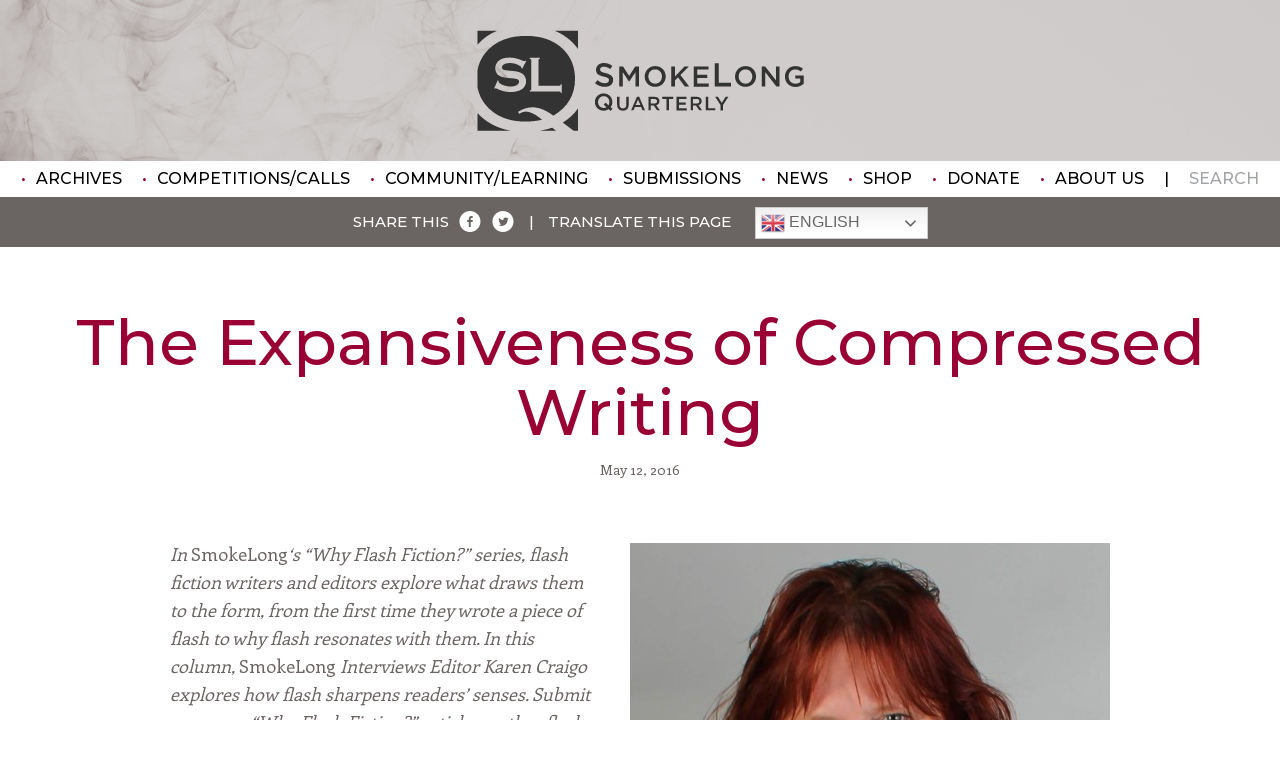

--- FILE ---
content_type: text/css
request_url: https://www.smokelong.com/wp-content/themes/smokelong2021/style.css?ver=1.0
body_size: 7377
content:
@charset "UTF-8";

/*
Theme Name: Smokelong 2021
Theme URI: https://smokelong.com
Author: The Design Foundry
Author URI: https://thedesignfoundry.net/
Description: 
Requires at least: 5.3
Tested up to: 5.6
Requires PHP: 5.6
Version: 1.0
License: 
License URI: h
Text Domain: twentytwentyone
Tags: 

*/


@font-face {
	font-family:"Socialico";
	src:url("assets/fonts/Socialico.eot?") format("eot"),
		url("assets/fonts/Socialico.woff") format("woff"),
		url("assets/fonts/Socialico.ttf") format("truetype"),
		url("assets/fonts/Socialico.svg#Socialico") format("svg");
	font-weight:normal;
	font-style:normal;
}

@font-face {
	font-family: 'socialico_plusregular';
	src: url('assets/fonts/socialico_plus-webfont.eot');
	src: url('assets/fonts/socialico_plus-webfont.eot?#iefix') format('embedded-opentype'),
		 url('assets/fonts/socialico_plus-webfont.woff2') format('woff2'),
		 url('assets/fonts/socialico_plus-webfont.woff') format('woff'),
		 url('assets/fonts/socialico_plus-webfont.ttf') format('truetype'),
		 url('assets/fonts/socialico_plus-webfont.svg#socialico_plusregular') format('svg');
	font-weight: normal;
	font-style: normal;
}

/* defaults */

body {
	font-size: 62.5%;
	font-family: 'Enriqueta', serif;
	line-height: 0px;
	margin: 0px;
	padding: 0px;
	background-color: #fff;
}

a img {
	border: 0px;
}

a {
	text-decoration: none;
	color: #990033;
}

h1, h2, h3, h4, h5, h6 {
	margin-top: 0;
	font-family: 'Montserrat', sans-serif;
}

.contain {
	max-width: 1300px;
	padding: 0 50px;
	box-sizing: border-box;
	margin: 0 auto;
}

.screen-reader-text {
	display: none;
}

/* header */

header {
	display: block;
	background-size: cover;
	background-position:  center center;
	background-image: url('assets/images/smokebg.jpg');
	padding: 30px;
	box-sizing: border-box;
}

header h1 {
	width: 331px;
	position: relative;
	margin: 0 auto;
	transition: all .3s;
}

header h1:hover {
	opacity: .65;
}

header h1 a {
	display: block;
	width: 100%;
	padding-bottom: 30.6%;
	background-size: contain;
	background-position: center center;
	text-indent: -8000px;
	background-repeat: no-repeat;
}

nav {
	display: flex;
	justify-content: center;
	position: relative;
	z-index: 20000;
}

nav ul {
	list-style: none;
	margin: 0px;
	padding: 0px;
	display: flex;
	justify-content: center;
	position: relative;
	z-index: 20010;
}

nav ul li {
	padding: 0;
	margin: 0;
	font-size: 1.6em;
	line-height: 1;
	font-family: 'Montserrat', sans-serif;
	text-transform: uppercase;
	position: relative;
	z-index: 20020;
}

nav ul li a {
	padding: 10px 10px;
	color: #000;
	display: block;
	transition: all .3s;
	position: relative;
}

nav ul li:hover a {
	color: #990033;
}

nav ul li a::before {
	content: '\2022';
	color: #990033;
	padding-right: 10px;
}

nav ul.searchnav li a {
	color: #a1a3a6;
}

nav ul.searchnav li a::before {
	color: #000;
	content: '|';
	padding-right: 20px;
}

/* footer */

.footermeta {
	background-image: url('assets/images/footerbg.jpg');
	background-size: cover;
	background-position:  center center;
	padding: 50px;
	box-sizing: border-box;
}

.footermeta .contain {
	display: grid;
	grid-gap: 40px;
	grid-template-columns: .2fr .3fr .2fr .2fr .1fr;
	grid-template-rows: auto;
	grid-template-areas: 
		"flogo fpitch fcopy ftrans fsoc";
}

.footermeta .logo {
	grid-area: flogo;
}

.footermeta .logo img {
	max-width: 100%;
	max-height: 120px;
	width: auto;
	height: auto;
}

.footermeta .pitch {
	grid-area: fpitch;
}

.footermeta .copyright {
	grid-area: fcopy;
}

.footermeta .translate {
	grid-area: ftrans;
}

.footermeta .social {
	grid-area: fsoc;
}

.footermeta p {
	color: #fff;
	font-size: 1.6em;
	line-height: 1.5;
	margin: 0 0 .5em 0;
}

.footermeta li {
	color: #fff;
	font-size: 1.6em;
	line-height: 1;
	margin: 0;
	padding: 0;
}

.footermeta ul {
	padding: 0;
	margin: 0;
	list-style: none;
}

.footermeta a {
	color: #fff;
}

.footermeta li a::before {
	content: '2';
	padding-right: 10px;
	font-family:"Socialico";
	font-size: 2em;
	top: 5px;
	position: relative;
}

.footermeta li.menu-item-17410 a::before {
	content: 'f';
}

.footermeta li.menu-item-17411 a::before {
	content: 'l';
}

.collection {
	background-color: #e2e0df;
	padding: 30px 0;
	background-image: url('assets/images/sl_bg_3.jpg');
	background-size: cover;
	background-position: center center;
}

.collection .contain {
	display: grid;
	grid-gap: 40px;
	grid-template-columns: .33fr .67fr;
	grid-template-rows: auto;
	grid-template-areas: 
		"collsh collde";	
		align-items: center;
}

.collfo {
	grid-area: collfo;
	text-align: center;
}

.collection .contain h3 {
	grid-area: collsh;
	color: #990033;
	font-size: 4.7em;
	line-height: 1;
	text-align: right;
	font-family: 'Montserrat', sans-serif;
	font-weight: 300;
	text-transform: uppercase;
	margin: 0;
}

.collection .contain > p {
	grid-area: collde;
	color: #6a6462;
	font-size: 2em;
	line-height: 1.3;
	margin: 0;
}


.collection .mc4wp-form-fields  input[type=submit] {
	margin: 0;
	border: 0;
	background-color: #990033;
	padding: 8px 15px;
	color: #fff;
	font-size: 1.9em;
	line-height: 1.2;
	font-family: 'Enriqueta', serif;
	box-shadow: none;
	border-radius: 0;
}

.collection .mc4wp-form-fields input[type=email] {
	border: 0;
	background-color: #fff;
	padding: 8px 15px;
	color: #6a6462;
	font-size: 1.9em;
	line-height: 1.2;
	font-family: 'Enriqueta', serif;
	box-shadow: none;
}

.collection .frm_style_formidable-style.with_frm_style .frm_form_field {
	margin-bottom: 0;
}

.urgent {
	background-color: #990033;
	padding: 40px 0;
}

.urgent .contain {
	display: grid;
	grid-gap: 60px;
	grid-template-columns: .33fr .66fr;
	grid-template-rows: auto;
	grid-template-areas: 
		"urgsub urgcon";	
}

.urgent .urgsub {
	grid-area: urgsub;
	text-align: right;
}

.urgent .urgcon {
	grid-area: urgcon;
}

.urgcon p {
	color: #fff;
	font-size: 1.7em;
	line-height: 1.6;
	margin: 0 0 .5em 0;
}

.urgcon p.link {
	font-weight: 500;
	color: #cbc8c8;
	font-family: 'Montserrat', sans-serif;
	text-align: right;
	font-size: 1.8em;
	text-transform: uppercase;
}

.urgcon p.link a {
	color: #cbc8c8;
}

.urgsub h3 {
	font-size: 4.2em;
	font-family: 'Montserrat', sans-serif;
	line-height: 1.2;
	font-weight: 400;
	margin: 0;
	color: #cbc8c8;
}

.urgsub p.label {
	margin: 10px 0 20px;
	font-size: 1.6em;
	letter-spacing: .25em;
	line-height: 1;
	font-weight: 700;
	text-transform: uppercase;
	font-family: 'Montserrat', sans-serif;
}

.urgsub p.label span {
	display: inline-block;
	background-color: #fff;
	color: #990033;
	padding: 7px 14px;
}


.transbox {
	background-color: #6a6462;
	color: #fff;
	font-family: 'Montserrat', sans-serif;
	padding: 8px 0;
	font-size: 1.5em;
	line-height: 1;
	text-transform: uppercase;
	position: relative;
}

.transbox .contain {
	text-align: center;
	position: relative;
}

.transbox .switcher {
	display: inline-block;
	vertical-align: middle;
	margin-left: 10px;
	text-transform: none;
}

.transbox .contain > span {
	position: relative;
}

.transbox .contain > span::after {
	content: '|';
	padding: 0 10px;
}

.transbox .contain > span:last-of-type::after {
	content: none;
	padding: 0 0px;
}

.transbox span:first-of-type a {
	font-family:"Socialico";
	color: #fff;	
	text-transform: lowercase;
	font-size: 2em;
	margin-left: 5px;
	bottom: -5px;
	position: relative;
}

#page {
	padding: 60px 0 0 0;
}

#page .entry-content {
	padding: 0 120px;
}

#page h2 {
	text-align: center;
	line-height: 1.1;
	font-size: 6.4em;
	font-family: 'Montserrat', sans-serif;
	color: #990033;
	margin: 0 auto .5em;
	font-weight: 400;
}


#page .entry-content h3 {
	line-height: 1.1;
	font-size: 4em;
	font-family: 'Montserrat', sans-serif;
	color: #990033;
	margin: .25em auto .5em;
	font-weight: 400;
}

#page .entry-content p, #page .entry-content ul, #page .entry-content ol {
	font-size: 1.8em;
	line-height: 1.6;
	margin-top: 0;
	margin-bottom: 1.5em;
	color: #6a6462;
}

#page .entry-content ul li, #page .entry-content ol li {
	margin-top: 0;
	margin-bottom: .5em;
}

.poemmeta {
	text-align: center;
	color: #6a6462;
	font-size: 1.4em;
	line-height: 1.5;
	margin: -20px 0 60px 0;
	
}

.poemmeta span {
	padding-right: 10px;
	margin-right: 10px;
	border-right: 1px solid #6a6462;
}

.poemmeta span:last-of-type {
	padding-right: 0px;
	margin-right: 0px;
	border-right: none;
}

.poemmeta a {
	color: #990033;
}

.single-stories .fimage, .single-interviews .fimage, .single-people .fimage {
	float: right;
	margin: 10px 0 20px 30px;
	max-width: 40%;
	height: auto;
}

.single-stories .fimage img, .single-interviews .fimage img, .single-people .fimage img {
	-webkit-box-shadow: 0px 0px 14px 0px rgba(0,0,0,0.27);
	-moz-box-shadow: 0px 0px 14px 0px rgba(0,0,0,0.27);
	box-shadow: 0px 0px 14px 0px rgba(0,0,0,0.27);
	max-width: 100%;
	height: auto;
}

.single-stories .fimage p, .single-interviews .fimage p, .single-people .fimage p {
	text-align: right;
	line-height: 1.1;
	font-size: 1.4em;
	font-family: 'Montserrat', sans-serif;
	color: #990033;
	margin: 10px 0 0 0;
	font-weight: 400;
	text-transform: uppercase;
}

.aboutpeople {
	background-color: #e2e0df;
	padding: 30px 0;
	background-image: url('assets/images/sl_bg_3.jpg');
	background-size: cover;
	background-position: center center;
}
.aboutpeople .contain {
	display: flex;
    flex-wrap: wrap;
}

.aboutpeople .contain > * {
	box-sizing: border-box;
    padding: 10px 60px;
  width: 50%;
}

.aboutauthor {
	grid-area: aboutauthor;
}

.aboutartist {
	grid-area: aboutartist;
}

.aboutpeople p {
	font-size: 1.6em;
	line-height: 1.6;
	margin-top: 0;
	margin-bottom: 1.5em;
	color: #6a6462;
}

.aboutpeople h3 {
	line-height: 1.8;
	font-size: 1.4em;
	font-family: 'Montserrat', sans-serif;
	margin: 10px 0 20px -10px;
	font-weight: 700;
	text-transform: uppercase;
}

.aboutpeople h3 span {
	display: inline-block;
	background-color: #990033;
	color: #fff;
	padding: 5px 15px;
}

.abdiv {
	grid-area: abdiv;
	background-color: #6a6462;
}

.aboutpeople img {
	float: right;
	margin: 5px 0 20px 30px;
	max-width: 40%;
	height: auto;
	max-height: 200px;
	widows: auto;
}

.aboutpeople.singleperson .contain {
	display: grid;
	grid-gap: 60px;
	grid-template-columns: 1fr;
	grid-template-rows: auto;
	grid-template-areas: 
		"aboutauthor ";
}

.aboutpeople.singleperson .aboutartist, .aboutpeople.singleperson .abdiv {
	display: none;
}

.inissue .contain {
	padding-top: 60px;
	padding-bottom: 60px;
	display: grid;
	grid-gap: 60px;
	grid-template-columns: .15fr .18fr .66fr;
	grid-template-rows: auto;
	grid-template-areas: 
		"inissuetitle inissuecover inissuecontents";
}

.inissue h5 {
	grid-area: inissuetitle;
	text-align: right;
	line-height: 1.7;
	font-size: 1.6em;
	font-family: 'Montserrat', sans-serif;
	color: #000000;
	margin: 0px 0 0 0;
	font-weight: 500;
	text-transform: uppercase;
}

.inissue h5 a {
	color: #990033;
}

.inissue .cover {
	grid-area: inissuecover;
}

.inissue .cover img {
	width: 100%;
	height: auto;
}

.inissue ul {
	grid-area: inissuecontents;
	margin: 0;
	padding: 0;
	columns: 3;
	column-gap: 45px;
	list-style: none;
	column-rule:  1px dotted #6a6462;
}

.inissue ul li {
	padding: 0;
	text-align: left;
	line-height: 1.7;
	font-size: 1.4em;
	color: #000000;
	margin: 0px 0 5px 0;
	font-weight: 500;
	break-inside: avoid;
}

.divider .contain {
	display: grid;
	grid-gap: 20px;
	grid-template-columns: .5fr 30px .5fr;
	grid-template-rows: auto;
	grid-template-areas: 
		"divi1 divi2 divi3";
}

.divider img {
	max-width: 30px;
	height: auto;
}

.divider .divi1 {
	grid-area: divi1;
	border-top: 1px solid #990033;
	margin-top: 10px;
}

.divider .divi2 {
	grid-area: divi2;
}

.divider .divi3 {
	grid-area: divi3;
	border-top: 1px solid #990033;
	margin-top: 10px;
}

.support, .divider {
	clear: both;
}

.support .contain {
	padding-top: 60px;
	padding-bottom: 80px;
	display: grid;
	grid-gap: 60px;
	grid-template-columns: .45fr .55fr;
	grid-template-rows: auto;
	grid-template-areas: 
		"suptitle supdetails";
}

.support h3 {
	grid-area: suptitle;
	font-size: 9em;
	line-height: .8;
	font-weight: 100;
	margin: 0;
	text-transform: uppercase;
	color: #6a6462;
}

.support h3 strong {
	font-weight: 500;
	font-size: 75%;
}

.support .supportdetails {
	grid-area: supdetails;
}

.support .supportdetails p {
	font-size: 2.1em;
	line-height: 1.7;
	margin: 0 0 30px 0;
	color: #6a6462;
}

.support ul {
	list-style: none;
	padding: 0;
	margin: 0;
}

.support ul li {
	margin: 0 10px 0 0;
	padding: 0;
	display: inline-block;
	font-size: 3.8em;
	line-height: 1;
	text-align: center;
	font-family: 'Montserrat', sans-serif;
}

.support ul li span {
	font-size: 40%;
	display: block;
	line-height: 1.3;
}

.support ul li a {
	background-color: #990033;
	color: #fff;
	font-weight: 500;
	padding: 12px 15px;
	display: block;
}

.aboutpeople + .divider {
	display: none;
}


.frpitch .contain {
	padding-top: 60px;
	padding-bottom: 60px;
}

.frpitch p {
	text-align: center;
	font-size: 2.5em;
	line-height: 1.5;
	margin: 0;
	padding: 0 10%;
	color: #6a6462;
}

.frpitch p strong {
	font-size: 120%;
	font-weight: 500;
}

.currentissue .contain {
	padding-top: 60px;
	padding-bottom: 60px;
}

ul.currentstories {
	list-style: none;
	padding: 0;
	margin: 0;
	display: flex;
	flex-wrap: wrap;
	position: relative;
	justify-content: center;
}

ul.currentstories li  {
	width: 19%;
	margin: .5%;
	position: relative;
	box-sizing: border-box;
	border: 1px solid #eee;
}

ul.currentstories li a {
	display: block;
	width: 100%;
	height: 100%;
	padding: 15px 15px 5px 15px;
	box-sizing: border-box;
}

ul.currentstories li .storythumb {
	opacity: .65;
	transition: all .3s;
	text-align: center;
}

ul.currentstories li .storythumb img {
	width: 100%;
	height: auto;
	margin: 0 auto;
}

ul.currentstories li:hover .storythumb {
	opacity: 1;
}

ul.currentstories li .storymeta {
	padding: 20px;
	box-sizing: border-box;
}

ul.currentstories li .storymeta p {
	font-size: 1.5em;
	line-height: 1.5;
	margin: 0;
	text-align: center;
	font-family: 'Montserrat', sans-serif;
	text-transform: uppercase;
}

.cimeta {
	display: grid;
	padding-bottom: 50px;
	grid-gap: 60px;
	grid-template-columns: 50% 50%;
	grid-template-rows: auto;
	grid-template-areas: 
		"cidetails cicover";
}

.cidetails {
	grid-area: cidetails;
	text-align: right;
	padding-left: 10%;
	box-sizing: border-box;
}

.cicover {
	grid-area: cicover;
	text-align: left;
}

.cicover img {
	max-width: 90%;
	height: auto;
	max-height: 500px;
	width: auto;
}

.cidetails h3 {
	font-size: 8em;
	color: #990033;
	line-height: 1;
	margin: 0 0 35px 0;
	font-weight: 100;	
	font-family: 'Montserrat', sans-serif;
}

.cidetails h4 {
	font-size: 2.2em;
	color: #990033;
	line-height: 1;
	margin: 0 0 10px 0;
	font-weight: 400;
	text-transform: uppercase;	
	font-family: 'Montserrat', sans-serif;
}

.cidetails p {
	font-size: 1.9em;
	line-height: 1.5;
	margin: 0;
	color: #6a6462;
}

.cidetails p.date {
	font-size: 2.2em;
	color: #6a6462;
	line-height: 1;
	margin: 0 0 40px 0;
	font-weight: 400;
	font-family: 'Montserrat', sans-serif;
}




.geditor {
	background-image: url('assets/images/footerbg.jpg');
	background-size: cover;
	background-position:  center center;
	padding-top: 40px;
	padding-bottom: 40px;
	box-sizing: border-box;
}
.geditor .contain {
	display: grid;
	grid-gap: 50px;
	grid-template-columns: .3fr .2fr .5fr;
	grid-template-rows: auto;
	grid-template-areas: 
		"gmeta gphoto gbio";
	align-items: center;
}

.geditor .gmeta {
	grid-area: gmeta;
	text-align: right;
	color: #fff;
}

.geditor .gmeta span {
	font-family: 'Montserrat', sans-serif;
	font-size: 3.4em;
	line-height: .5;
	text-align: center;
	width: 1em;
	height: 1em;
	font-weight: 100;
	color: #6a6462;
	background-color: #fff;
	margin: 0 5px 0 0;
	-webkit-border-radius: 50%;
	-moz-border-radius: 50%;
	border-radius: 50%;
	display: inline-block;
	padding: 5px;
	box-sizing: border-box;
}

.geditor .gmeta h3 {
	font-size: 4.9em;
	line-height: 1;
	font-weight: 100;
	color: #dfdddc;
	margin: 0;
}

.geditor .gmeta h4 {
	font-size: 1.8em;
	line-height: 1;
	font-weight: 400;
	margin: 0 0 10px 0;
	padding-top: 10px;
}

.geditor .gphoto {
	grid-area: gphoto;
	text-align: center;
}

.geditor .gphoto img {
	max-width: 100%;
	max-height: 205px;
	width: auto;
	height: auto;
	margin: 0 auto;
}

.geditor .gbio {
	grid-area: gbio;
}

.geditor .gbio p {
	font-size: 1.6em;
	line-height: 1.5;
	margin: 0 0 1em 0;
	color: #fff;
}

.geditor .gbio a {
	color: #dfdddc;
}





.features {
	background-color: #e2e0df;
	padding-top: 40px;
	padding-bottom: 70px;
	background-image: url(assets/images/sl_bg_3.jpg);
	background-size: cover;
	background-position: center center;
	position: relative;
}

.features .contain {
	display: grid;
	grid-gap: 50px;
	grid-template-columns: .5fr 1px .5fr;
	grid-template-rows: auto;
	grid-template-areas: 
		"feattitle feattitle feattitle"
		"featissue fdiv featauthor";
	align-items: center;
	position: relative;
	align-items: start;
}

.features .contain .feattitle {
	grid-area: feattitle;
	text-align: center;
	position: relative;
	height: 0;
}

.features .contain .feattitle h3 {
	display: inline-block;
	margin: 0px auto 0 auto;
	padding: 10px 40px;
	background-color: #6a6462;
	color: #fff;
	font-size: 4em;
	line-height: 1;
	font-weight: 100;
	text-transform: uppercase;
	position: relative;
	top: -65px;
	-webkit-box-shadow: 0px 0px 14px 0px rgba(0,0,0,0.27);
	-moz-box-shadow: 0px 0px 14px 0px rgba(0,0,0,0.27);
	box-shadow: 0px 0px 14px 0px rgba(0,0,0,0.27);
}

.features .contain .featissue {
	grid-area: featissue;
	display: grid;
	grid-gap: 40px;
	grid-template-columns: .3fr .7fr;
	grid-template-rows: auto;
	grid-template-areas: 
		"fismetaphoto fismetatext"
		"fismetadesc fismetadesc";
}

.fismetadesc {
	grid-area: fismetadesc;
}

.fismetadesc  p, .features .contain .featauthor p {
	font-size: 1.7em;
	line-height: 1.7;
	margin: 0 0 .75em 0;
	color: #6a6462;
}

.fismetaphoto {
	grid-area: fismetaphoto;
}

.fismetaphoto img {
	max-width: 100%;
	width: auto;
	height: auto;
}

.fismetatext {
	grid-area: fismetatext;
}

.features .contain .featissue h4, .features .contain .featauthor h4 {
	font-weight: 400;
	line-height: 1;
	font-size: 1.9em;
	color: #fff;
	background-color: #990033;
	display: inline-block;
	padding: 5px 10px;
	text-transform: uppercase;
	margin: 10px 0;
}

.features .contain .featissue h3, .features .contain .featauthor h3 {
	font-weight: 400;
	line-height: 1;
	font-size: 5em;
	color: #990033;
	margin: 0;
}

.features .contain .fdiv {
	grid-area: fdiv;
	background-color: #6a6462;
	height: 100%;
}

.fby span::before {
	content: ', ';
}

.fby span:first-of-type::before {
	content: none;
}

.fby span:last-of-type::before {
	content: ', and ';
}


.latestnews .contain {
	padding-top: 60px;
	padding-bottom: 40px;
}


.latestnews .posts {
	display: flex;
	padding: 0 5%;
	position: relative;
}

.latestnews .posts .post {
	width: 29%;
	margin: 2%;
	-webkit-box-shadow: 0px 0px 14px 0px rgba(0,0,0,0.27);
	-moz-box-shadow: 0px 0px 14px 0px rgba(0,0,0,0.27);
	box-shadow: 0px 0px 14px 0px rgba(0,0,0,0.27);
	padding-bottom: 40px;
	position: relative;
	transition: all .3s;
}

.latestnews .posts .post:hover {
	-webkit-box-shadow: 0px 0px 14px 0px rgba(0,0,0,0.47);
	-moz-box-shadow: 0px 0px 14px 0px rgba(0,0,0,0.47);
	box-shadow: 0px 0px 14px 0px rgba(0,0,0,0.47);
}

.latestnews .post .lpphoto {
	padding-bottom: 100%;
	background-size: cover;
	background-position: center center;
	position: relative;
}

.postcontent {
	padding: 30px;
	position: relative;
}

.postcontent h3 {
	font-size: 2.5em;
	line-height: 1.3;
	text-align: center;
	color: #000;
	text-transform: uppercase;
	margin: 0 0 10px 0;
	position: relative;
}

.postcontent p {
	font-size: 1.5em;
	text-align: center;
	line-height: 1.4;
	margin: 0;
	color: #000;
	position: relative;
}

.latestnews .post h6 {
	padding: 15px 20px;
	background-color: #e4e2e1;
	color: #000;
	font-weight: 400;
	display: flex;
	margin: 0;
	position: absolute;
	bottom: 0;
	left: 0;
	right: 0;
	font-size: 1.3em;
	line-height: 1;
	align-items: center;
}

.latestnews .post h6 span {
	width: 50%;
}

.latestnews .post h6 span:last-of-type {
	text-align: right;
}

.latestnews .contain > h3 {
	text-align: center;
	font-size: 5.6em;
	line-height: 1;
	margin: 0 0 25px 0;
	letter-spacing: .35em;
	color: #6a6462;
	font-weight: 400;
	text-transform: uppercase;
}


.slideshow {
	background-color: #740027;
}

.slideshow .contain {
	background-image: url('/images/slidebg.jpg');
	background-size: cover;
	background-position: center center;
}

.cycle-slideshow .panel {
	height: 558px;
	width: 100%;
}

.home #page {
	display: none;
}

.paneltext {
	padding: 40px 60px;
	background-color: #e5e4e3;
	position: absolute;
	bottom: 90px;
	left: 50px;
	width: 70%;
	box-sizing: border-box;
}

.paneltext p {
	font-size: 1.8em;
	line-height: 1.65;
	margin: 0 0 30px 0;
}

.paneltext h5, .paneltext h6 {
	font-size: 1.6em;
	line-height: 1;
	margin: 10px 0 0 0;
	font-weight: 400;
	text-align: right;
	text-transform: uppercase;
}

.panelimg {
	position: absolute;
	width: 25%;
	padding-bottom: 25%;
	top: 50px;
	left: calc(70% + 25px);
}

.panelimg > div {
	position: absolute;
	left: 0;
	right: 0;
	top: 0;
	bottom: 0;
	  display: flex;
	  align-items: center;
	  justify-content: left;
}

.panelimg > div img {
	max-width: 100%;
	min-width: 70%;
	max-height: 100%;
	width: auto;
	height: auto;
	
	-webkit-box-shadow: 0px 0px 14px 0px rgba(0,0,0,0.27);
	-moz-box-shadow: 0px 0px 14px 0px rgba(0,0,0,0.27);
	box-shadow: 0px 0px 14px 0px rgba(0,0,0,0.27);
}

.cycle-prev, .cycle-next {
	top: 45%;
	font-size: 6em;
	color: #fff;
	position: absolute;
	width: 30px;
	height: 60px;
}

.cycle-prev {
	left: -40px;
}

.cycle-next {
	right: -40px;
}

.cycle-prev img, .cycle-next img {
	max-width: 30px;
	max-height: 70px;
	width: auto;
	height: auto;
	opacity: .3;
	transition: all .3s;
}

.cycle-prev img:hover, .cycle-next img:hover {
	opacity: 1;
}

nav > ul > li > ul.sub-menu {
	display: none;
	position: absolute;
	text-align: center;
	left: 0;
	top: 100%;
	width: 150px;
	-webkit-box-shadow: 0px 3px 3px 0px rgba(0,0,0,0.17);
	-moz-box-shadow: 0px 3px 3px 0px rgba(0,0,0,0.17);
	box-shadow: 0px 3px 3px 0px rgba(0,0,0,0.17);
}

nav > ul > li:hover > ul {
	display: block;
}

nav > ul > li > ul.sub-menu > li {
	font-size: 1em;
	background-color: #fff;
	line-height: 1.3;
}

nav > ul > li > ul.sub-menu > li:first-of-type a {
	padding-top: 15px;
}

nav > ul > li > ul.sub-menu > li:last-of-type a {
	padding-bottom: 15px;
}

nav > ul > li > ul.sub-menu > li a {
	text-transform: none;
	font-size: 85%;
	padding-left: 12px;
	color: #000
}

nav > ul > li > ul.sub-menu > li a:hover {
	color: #990033;
}

nav > ul > li > ul.sub-menu > li a::before {
	content: none;
}

#covers {
	display: flex;
	flex-wrap: wrap;
	position: relative;
}

.issh {
	width: 21%;
	margin: 2%;
	position: relative;
	box-sizing: border-box;
	  border: 1px solid #ddd;
	  display: flex;
	  align-items: center;
	  justify-content: center;
	  padding: 30px;
	  text-align: center;
}

.issh img {
	max-width: 100%;
	max-height: 200px;
	width: auto;
	height: auto;
	margin: 0 auto;
}

.issh .qic {
}

.issh p {
	text-align: center;
	font-size: 1.4em;
	line-height: 1.5;
	margin: 0;
	padding: 15px 0;
	font-style: italic;
	color: #666;
}

.issh p span {
	display: block;
	font-size: 110%;
	color: #222;
}

.issh p span:last-of-type {
	font-style: normal;
}

.issh a {
	position: absolute;
	top: 0;
	right: 0;
	bottom: 0;
	left: 0;
	background-color: rgba(0,0,0,.6);
	color: #fff;
	text-align: center;
	  display: flex;
	  align-items: center;
	  justify-content: center;
	  font-size: 1.5em;
	  text-transform: uppercase;
	  line-height: 1.3;
	  font-family: 'Montserrat', sans-serif;
	  opacity: 0;
	  transition: all .3s;
}

.issh:hover a {
	opacity: 1;
}



#weeklies {
	display: flex;
	flex-wrap: wrap;
	padding-bottom: 40px;
}

#weeklies .weekly {
	width: 29%;
	margin: 2%;
	padding: 40px;
	box-sizing: border-box;
	border-top: 30px solid #f2f2f2;
}

#weeklies .weekly img {
	max-width: 100%;
	max-height: 100%;
	width: 100%;
	height: 100%;
	margin-bottom: 30px;
}

#weeklies .weekly a {
	color: #222;
}

#weeklies .weekly p {
	font-size: 1.5em;
	line-height: 1.5;
	margin: 0 0 .5em 0;
}

#weeklies .weekly h3 {
	font-size: 2.3em;
	line-height: 1.3;
	margin: 0 0 .5em 0;
	  font-family: 'Montserrat', sans-serif;
	  font-weight: 400;
}

#weeklies .weekly h6 {
	font-size: 1.3em;
	line-height: 1.3;
	margin: 0 0 1.5em 0;
	  font-family: 'Montserrat', sans-serif;
	  font-weight: 400;
}



#weeklies .weekly h5 {
	font-size: 1.5em;
	line-height: 1.5;
	margin: 1em 0 .5em 0;
	font-style: italic;
	font-family: 'Enriqueta', serif;
	font-weight: 400;
	color: #666 !important;
}

#authors {
	padding-bottom: 60px;
}

#authors > h3:first-of-type, #authors > div:first-of-type {
	display: none;
}

#authors > h3 {
	text-align: center;
	background: transparent;
	border: 0;
	color: #ccc;
	font-size: 2em;
	letter-spacing: .25em;
	  font-family: 'Montserrat', sans-serif;
	  text-transform: uppercase;
	  outline: none;
	  line-height: 1;
	  font-weight: 400;
	  padding: 4px 10px;
}

#authors > h3 span {
	background: none;
}

#authors > h3::before {
	content: '+';
	padding-right: 10px;
}

#authors > h3.ui-accordion-header-active::before {
	content: '-';
	padding-right: 10px;
}

#authors .ui-accordion-header-active {
	background-color: #bbb;
	color: #fff;
}

#authors .ui-accordion-content-active {
	background-color: #eee;
}

#authors > div {
	border: none;
}

.indiauth {
	padding: 20px 40px;
	border-bottom: 1px dotted #444;
	display: grid;
	grid-gap: 40px;
	grid-template-columns: .25fr .75fr;
	grid-template-rows: auto;
	grid-template-areas: 
		"indauthname indauthstories";
}

#authors > div > div:last-of-type {
	border-bottom: 0px;
}

.indiauth h4 {
	grid-area: indauthname;
	font-size: 1.9em;
	color: #990033;
	line-height: 1.4;
	margin: 0 0 0px 0;
	font-weight: 400;
	font-family: 'Montserrat', sans-serif;
}

.indiauth h5 {
	grid-area: indauthname;
	font-size: 1.5em;
	color: #888;
	line-height: 1.4;
	margin: 0 0 15px 0;
	font-weight: 400;
	font-family: 'Montserrat', sans-serif;
}

.indiauth .indiauthstories {
	grid-area: indauthstories;
}

.indiauth .indiauthstories p {
	font-size: 1.6em;
	line-height: 1.5;
	margin: 0;
	font-family: 'Enriqueta', serif;
}

#authors.readers .indiauth .indiauthstories p {
	font-size: 1.6em;
	line-height: 1.5;
	font-family: 'Enriqueta', serif;
	padding: 15px;
	border-bottom: 2px dotted #fff;
}

#authors.readers .indiauth .indiauthstories p:last-of-type {
	border-bottom: 0;
}

.indiauth .indiauthstories p span {
	font-size: 70%;
	color: #999;
	text-transform: uppercase;
	padding-top: 4px;
}

.indiauth .indiauthstories p em {
	font-style: normal;
}

.indiauth .austory {
	grid-area: austory;
}

.indiauth .auint {
	grid-area: auint;
}

.storyset {
	padding: 15px 0;
	border-bottom: 1px dotted #fff;
	display: grid;
	grid-gap: 40px;
	grid-template-columns: .5fr .5fr;
	grid-template-rows: auto;
	grid-template-areas: 
		"austory auint";
}

.indiauth .indiauthstories > div:last-of-type {
	border-bottom: none;
}

.indiauth .auint, .indiauth .austory {
	display: grid;
	grid-gap: 10px;
	grid-template-columns: auto 1fr;
	grid-template-rows: auto;
	grid-template-areas: 
		"austory auint";
}

#staff {
	list-style: none;
	padding: 0;
	margin: 0;
	display: flex;
	flex-wrap: wrap;
}

#staff li {
	width: 21%;
	margin: 2%;
	text-align: center;
	background-color: #eee;
}

#staff .spho {
	background-size: cover;
	background-position: center center;
	padding-bottom: 100%;
	background-color: #ddd;
}

#staff li h5 {
	padding: 8px 15px;
	background-color: #555;
	color: #fff;
	text-transform: uppercase;
	font-weight: 400;
	font-size: 1.4em;
	line-height: 1.3;
	margin: 0;
}

.stcontent {
	padding: 20px;
	max-height: 300px;
	box-sizing: border-box;
	overflow: auto;
}

#staff li h3 {
	color: #555;
	font-weight: 400;
	font-size: 1.7em;
	line-height: 1.3;
	margin: 0 0 10px 0;
}

#staff li h4 {
	color: #555;
	text-transform: uppercase;
	font-weight: 600;
	font-size: 1.3em;
	line-height: 1.3;
	margin: 0 0 10px 0;
}

#staff li p {
	color: #000;
	font-weight: 400;
	font-size: 1.4em;
	line-height: 1.5;
	margin: 0 0 15px 0;
}

.frm_style_formidable-style.with_frm_style .frm_submit button {
	background-color: #990033;
	border: 0;
}

.entry-content img.alignright, .entry-content figure.alignright {
	float: right;
	margin: 3px 0 30px 30px;
}

.entry-content img.alignleft, .entry-content figure.alignleft {
	float: left;
	margin: 3px 30px 30px 0;
}

.pbutton {
	float: right;
	margin: 10px 0 30px 30px;
	box-shadow:inset 0px 34px 0px -15px #c50243;
	background-color:#990033;
	display:inline-block;
	cursor:pointer;
	color:#ffffff;
	font-family: 'Montserrat', sans-serif;
	font-size:2em;
	padding:9px 23px;
	text-decoration:none;
	text-shadow:0px -1px 0px #990033;
	text-transform: uppercase;
	line-height: 1;
}
.pbutton:hover {
	background-color:#c50243;
}
.pbutton:active {
	position:relative;
	top:1px;
}

		
		
		
		
		
#page .contain.cats {
	padding-top: 0;
	padding-bottom: 20px;
	margin-top: -20px;
}

.blog #page .contain.cats {
	display: none;
}

#page .contain.cats.seec {
	display: block;
}

#page .contain.cats h3 {
	margin-top: 0;
	text-align: center;
}

#page .contain.cats ul, #page .contain.cats li {
	padding: 0;
	margin: 0;
	list-style: none;
	font-size: 1.8em;
	line-height: 1.5;
	font-family: 'Montserrat', sans-serif;
}

#page .contain.cats li {
	display: inline-block;
	font-size: .9em;
}

.seec {
	padding-top: 20px !important;
}

#page .contain.cats li::after {
	content: '|';
	padding: 0 10px;
}

#page .contain.cats li:last-of-type::after {
	content: none;
}

p.entrymeta {
	font-size: 1.7em;
	font-style: italic;
	padding-bottom: 20px;
}

.blog #page .contain > h2 {
	margin-bottom: 50px;
}

.latestpost {
	border: 1px solid #ddd;
	padding: 50px 60px;
	margin: 2%;
	box-sizing: border-box;
}

.latestpost h3 {
	margin-top: 0;
	line-height: 1.35;
	font-size: 4em;
	font-weight: 400;
}

.latestpost p {
	font-size: 1.5em;
	line-height: 1.5;
	margin: 0 0 .75em 0;
}

.latestpost p:last-of-type {
	margin-bottom: 0;
}

.allposts {
	display: flex;
	flex-wrap: wrap;
}

.allposts .apost {
	width: 29%;
	margin: 2%;
	padding: 30px 30px 0px 30px;
	box-sizing: border-box;
	border: 1px solid #ddd;
}

.apost h3 {
	font-size: 2em;
	font-weight: 400;
	line-height: 1.5;
	text-transform: none;
	margin-top: 0;
}

.blog h2 {
	text-align: center;
}

.blog #page .contain.cats ul, .archive #page .contain.cats ul {
	text-align: center;
}

.abppho {
	background-position: center center;
	background-size: cover;
	padding-bottom: 100%;
	margin-bottom: 20px;
}

.latestpost .abppho {
	width: 25%;
	float: right;
	margin: 5px 0 30px 30px;
	padding-bottom: 25%;
}

.latestpost {
	position: relative;
	overflow: hidden;
}

.abppho.deffeatimg {
	background-size: 90% auto;
	background-color: #ddd;
	background-repeat: no-repeat;
}

.seecats {
	text-align: center;
}

.seecats button {
	padding: 0;
	border: 0;
	font-size: 1.8em;
	line-height: 1.5;
	font-family: 'Montserrat', sans-serif;
	background-color: transparent;
	text-transform: uppercase;
	outline: 0;
	margin: 0 auto;
}

.seecats button::after {
	content: '\2193';
	padding-left: 7px;
}

#seec ul.children {
	display: none !important;
}

.single-post .entry-content img {
	max-width: 45%;
	height: auto;
	max-height: 600px;
	width: auto;
}

.single-post .entry-content figure img {
	max-width: 100%;
}

.single-post .entry-content figcaption {
	font-size: 1.3em;
	line-height: 1.5;
	margin: 0;
	padding: 10px;
	font-style: italic;
}

.single-post .entry-content {
	position: relative;
	overflow: hidden;
}


.supportdetails input[type='image'] {
	width: 99px;
	height: 89px;
}
.supportdetails li:last-of-type input[type='image'] {
	width: 138px;
	height: 89px;
}

.currentstories li p span {
	display: block;
	text-align: center;
	text-transform: none;
	font-family: 'Enriqueta', serif;
	font-size: 88%;
}

.currentstories li p span em {
	display: block;
}

.currentstories li p span em a {
	color: #000;
}

#searchbx.featherlight-inner form {
	padding: 20px;
}

#searchbx.featherlight-inner form #search-form-1 {
	margin: 0 10px;
	border: 0;
	border-radius: 0;
	background-color: #ddd;
	padding: 4px 10px;
}

#searchbx.featherlight-inner form label {
	display: none;
}

#searchbx.featherlight-inner form .search-submit {
	border: 0;
	border-radius: 0;
	padding: 4px 10px;
	background-color:#990033;
	color: #fff;
	font-family: 'Montserrat', sans-serif;
	text-transform: uppercase;
}

.page-template-donate #specials .support, .page-template-donate #specials .divider {
	display: none;
}

.supportbuttons ul {
	display: flex;
	justify-content: center;
	list-style: none;
	margin: 0;
	padding: 0;
	align-items: center;
}

.supportbuttons ul li {
	width: 20%;
	margin: 1%;
	padding: 20px;
	box-sizing: border-box;
}

.single-product .poemmeta, .single-product .entry-content > img {
	display: none;
}

.single-product .product .woocommerce .single-product .product {
	display: grid;
	grid-gap: 40px;
	grid-template-columns: .5fr .5fr;
	grid-template-rows: auto;
	grid-template-areas: 
		"prodthumb proddets";
}

.single-product .product .prodimg {
	grid-area: prodthumb;
}

.single-product .product .proddetails {
	grid-area: proddets;
}

.shcart {
	font-size: 1.6em;
	line-height: 1;
	margin: 0 0 20px 0;
	text-align: center;
}

.single-post .shcart {
	display: none;
}

.shcart::before {
	content: '\1F6D2';
	padding-right: 10px;
}

.woocommerce-page ul.products h2 {
	font-size: 1.4em !important;
}

.woocommerce-page ul.products li {
	background-color: #f2f2f2;
	padding: 30px !important;
	box-sizing: border-box;
	text-align: center;
}

.woocommerce-page ul.products li span.price {
	display: block;
	text-align: center;
}

.woocommerce-page ul.products li a.button {
	margin-left: auto;
	margin-right: auto;
}

.featpro {
	padding: 60px 0;
}

.featpro .contain {
	display: grid;
	grid-gap: 40px;
	grid-template-columns: .5fr .5fr;
	grid-template-rows: auto;
	grid-template-areas: 
		"featprotitle featprodets";
}

.featpro .contain > div:first-of-type {
	grid-area: featprotitle;
}

.featpro .contain > div:last-of-type {
	grid-area: featprodets;
}

.featpro h3 {
	font-size: 4em;
	font-weight: 300;
	margin: 0;
	color: #666;
	line-height: 1;
	text-transform: uppercase;
}

.featpro h3 a {
	color: #666;
}

.featpro .contain > div:first-of-type p {
	font-weight: 700;
	color:#990033;
	margin: 0 0 10px 0;
	line-height: 1;
	font-family: 'Montserrat', sans-serif;
	font-size: 2.75em;
	text-transform: uppercase;
		
}

.featpro .contain > div:first-of-type p::before {
	content: '\1F6D2';
	padding-right: 10px;
}

.featpro .contain > div:last-of-type p {
	font-size: 2em;
	color: #666;
	margin: 0 0 .5em 0;
	line-height: 1.5;
}

.featpro .contain > div:last-of-type button {
	border: 0;
	background-color: #990033;
	color: #fff;
	text-align: center;
	padding: 12px 20px;
	font-size: 1.6em;
	margin-top: 15px;
	text-transform: uppercase;
	font-family: 'Montserrat', sans-serif;
	line-height: 1.4;
	outline: none;
}

.featpro .contain > div:last-of-type button > span {
	display: block;
	font-size: 140%;
	line-height: 1;
}


ul.supportees {
	display: flex;
	margin: 0;
	padding: 0;
	list-style: none;	
	flex-wrap: wrap;
	justify-content: center;
}

ul.supportees li {
	width: 21%;
	margin: 2%;
	text-align: center;
	font-family: 'Montserrat', sans-serif;
	font-weight: 600;
	color: #990033;
	line-height: 1.3;
}

ul.supportees li div {
	position: relative;
	height: 100%;
	width: 100%;
	display: flex;
	justify-content: center;
	align-items: center;
}

ul.supportees li div img {
	max-width: 100%;
	max-height: 200px;
	width: auto;
	height: auto;
}

#page .entry-content.dropcap > p:first-child:first-letter {
	color: #903;
	  float: left;
	  font-size: 5em;
	  line-height: .8;
	  padding-top: 4px;
	  padding-right: 8px;
	  padding-left: 3px;
}

.entry-content .divider {
	padding-top: 70px;
	padding-bottom: 70px;
}

.bibliography p {
	text-align: center;
}

.bibliography p span {
	font-size: 70%;
	color: #666;
	font-family: 'Montserrat', sans-serif;
}

.search-result-count p {
	text-align: center;
	font-size: 1.5em;
	line-height: 1.4;
	margin: 0;
	color: #000;
	position: relative;
}


.search .currentstories {
	padding: 40px 0;
}

.nav-links {
	font-size: 1.5em;
	line-height: 1.4;
	padding-bottom: 40px;
}

.single-stories article {
	position: relative;
	overflow: hidden;
}

.fted a.more-link {
	display: none;
}

.woocommerce ul.products li.product, .woocommerce-page ul.products li.product {
	width: 29%;
}

.trigger {
	display: none;
}

.sidenav {
	display: none;
}

#alg_checkout_files_upload_form_1 label {
	line-height: 1.1;
	font-size: 4em;
	font-family: 'Montserrat', sans-serif;
	color: #990033;
	margin: 0.25em auto 0.5em;
	font-weight: 400;
}

#alg_checkout_files_upload_form_1 input[type=button] {
	display: none;
}

#alg_checkout_files_upload_form_1 input[type=file] {
	display: block !important;
}

form.cart label {
	font-size: 1.4em;
	line-height: 1.4;
}

.woocommerce div.product form.cart .button {
	font-size: 1.7em;
}

#page .cross-sells h2 {
	font-size: 3em;
}

#wufdc_div::before {
	display: block;
	font-size: 3em;
	content: 'Upload files';
	color: #990033;
	line-height: 1.3;
	font-family: 'Montserrat', sans-serif;
	padding-bottom: 20px;
}

.cimeta .more-link {
	display: none;
}

p.perlink {
	font-style: italic;
	padding-top: 10px;
}

.woocommerce ul.products {
	display: flex;
	flex-wrap: wrap;
}

.woocommerce ul.products li.product {
	float: none;
	margin: 0 3.8% 2.992em 0 !important;
}

.woocommerce ul.products li.product a img {
	width: 100%;
	height: auto !important;
}

.features .contain .featissue h3, .features .contain .featauthor h3 {
	font-size: 4em;
}

body .woocommerce {
	font-size: 1.5em;
	line-height: 1.3;
}

#page .woocommerce h2 {
	font-size: 3em;
}

.woocommerce-shop #page .woocommerce h2 {
	font-size: 1em !important;
}

.woocommerce-shop #page .woocommerce a.button {
	font-size: .7em !important;
}

#page .woocommerce p {
	font-size: 1em;
}

.urgent img.alignleft {
	float: left;
	margin: 3px 20px 20px 0;
}




.features .contain .featauthor {
	grid-area: featauthor;
	display: grid;
	grid-gap: 30px;
	grid-template-columns: .3fr .7fr;
	grid-template-rows: auto;
	grid-template-areas: 
		"fametaphoto fametatext"
		"fametadesc fametadesc";
}

.features .contain .featauthor .fametaphoto {
	grid-area: fametaphoto;
}

.features .contain .featauthor .fametatext {
	grid-area: fametatext;
}

.features .contain .featauthor .fasum {
	grid-area: fametadesc;
}


#page .entry-content nav.woocommerce-MyAccount-navigation ul, #page .entry-content nav.woocommerce-MyAccount-navigation ul li {
	padding: revert;
	margin: revert;
	list-style: revert;
	display: revert;
	font-size: revert;
}

#page .entry-content nav.woocommerce-MyAccount-navigation ul li a::before {
	content: none;
	padding-right: 0;
}

.woocommerce-MyAccount-content header {
	padding: 0;
	background-color: transparent;
	background-image: none;
}

#page .entry-content .woocommerce-MyAccount-content h3 {
	font-size: 2.5em;
}

p.audiointro {
	text-align: center;
	color: #808285;
	font-size: 1.5em;
	margin: -20px 0 25px 0;
	font-style: italic;
}

.single-stories .mejs-container {
	max-width: 60%;
	margin: 0 auto 40px auto;
}

.single-stories .mejs-container, .single-stories .mejs-container .mejs-controls {
	-webkit-border-radius: 25px;
	-moz-border-radius: 25px;
	border-radius: 25px;
	background-color: #6a6462;
}

.gtranslate_wrapper {
	display: inline-block;
	margin-left: 20px;
	vertical-align: middle;
}

--- FILE ---
content_type: image/svg+xml
request_url: https://www.smokelong.com/wp-content/uploads/2021/02/logofoot-1.svg
body_size: 1886
content:
<?xml version="1.0" encoding="utf-8"?>
<!-- Generator: Adobe Illustrator 25.0.1, SVG Export Plug-In . SVG Version: 6.00 Build 0)  -->
<svg version="1.1" id="Layer_1" xmlns="http://www.w3.org/2000/svg" xmlns:xlink="http://www.w3.org/1999/xlink" x="0px" y="0px"
	 viewBox="0 0 156 133" style="enable-background:new 0 0 156 133;" xml:space="preserve">
<style type="text/css">
	.st0{fill:#BCBEC0;}
</style>
<path class="st0" d="M98.8,86.4c-4.4,1.5-9,2.5-13.8,3.1h17.7L98.8,86.4z"/>
<path class="st0" d="M121.5,88.9V69.3c-3.5,5-8,9.3-13.5,12.6l9.5,7.1c0.3,0.2,0.5,0.4,0.8,0.5h2.5
	C120.9,89.4,121.2,89.2,121.5,88.9z"/>
<path class="st0" d="M108,16.9C100.1,9.3,89.3,5.5,75.6,5.5C61.9,5.5,51,9.3,43.2,16.9c-5.6,5.4-9,11.8-10.3,19.2v14.2
	c1.3,7.5,4.7,13.9,10.3,19.3C51,77.2,61.7,81,75.2,81c4.8,0,9.7-0.5,14.7-1.6l-3.5-2.7c-1.7-1.3-3.5-2.4-5.6-3.2
	c-2-0.9-3.7-1.3-5.1-1.3c-2,0-4,0.7-6,2l-1.2-1.8c4.2-2.7,8.5-4.1,12.9-4.1c5.7,0,11.8,2.5,18.3,7.4c12.7-7.4,19.1-18.2,19.1-32.4
	C118.8,32.7,115.2,23.9,108,16.9z M70.4,32.1c-2.6-1.8-5.6-2.7-9-2.7c-1.5,0-2.9,0.2-4,0.6c-0.9,0.3-1.5,0.7-2.1,1.3
	c-0.5,0.6-0.8,1.2-0.8,1.9c0,1.1,0.7,1.9,2,2.3c0.7,0.2,2.2,0.4,4.5,0.6l3.4,0.3c2,0.2,3.6,0.5,4.9,0.9c1.2,0.4,2.4,0.9,3.3,1.6
	c1,0.7,1.8,1.6,2.3,2.8c0.6,1.2,0.9,2.4,0.9,3.7c0,2.1-0.7,3.9-2,5.5c-1.2,1.5-3.1,2.6-5.6,3.3C66.2,54.7,64.1,55,62,55
	c-3.9,0-7.8-0.9-11.6-2.8c-0.8-0.4-1.3-0.6-1.4-0.6c-0.2,0-0.5,0.2-0.9,0.5l-0.6-0.3l3.2-7.2l0.6,0.3c0,0.1,0,0.2,0,0.3
	c0,0.6,0.3,1.2,0.9,1.8c0.9,0.8,2.4,1.6,4.3,2.2c2,0.6,3.8,0.9,5.6,0.9c1.9,0,3.6-0.3,4.9-1c0.7-0.4,1.3-0.8,1.8-1.4
	c0.4-0.6,0.7-1.2,0.7-1.9c0-1-0.5-1.7-1.6-2.1c-0.7-0.3-2.2-0.6-4.5-0.8l-3.3-0.3c-2.2-0.2-3.8-0.5-4.7-0.7s-1.8-0.5-2.8-1
	c-1.3-0.6-2.3-1.6-3.1-2.9c-0.7-1.2-1-2.5-1-4c0-2.5,0.9-4.6,2.6-6.2c2.2-2.1,5.6-3.2,10.1-3.2c1.9,0,3.6,0.2,5.3,0.6
	c1.6,0.4,3.7,1.1,6.1,2.1c0.8,0.3,1.3,0.5,1.5,0.5c0.3,0,0.7-0.2,1.1-0.5l0.6,0.3l-3.5,6.9L71.6,34c0-0.1,0-0.3,0-0.3
	C71.7,33.2,71.3,32.7,70.4,32.1z M107.1,55.8h-0.7c-0.1-0.5-0.3-0.9-0.6-1.1c-0.2-0.2-0.6-0.3-1-0.3h-26v-0.7
	c0.5-0.1,0.9-0.3,1.1-0.6c0.2-0.2,0.3-0.6,0.3-1v-25c0-0.4-0.1-0.8-0.3-1s-0.6-0.4-1.1-0.6v-0.7h9.2v0.7c-0.5,0.1-0.9,0.3-1.1,0.6
	c-0.2,0.2-0.3,0.6-0.3,1v22.4h18.1c0.4,0,0.8-0.1,1-0.3s0.4-0.6,0.6-1.1h0.7V55.8z"/>
<path class="st0" d="M37.1,77.6c-1.5-1.3-2.9-2.7-4.2-4.1v16.1h32.8C54.3,88.1,44.8,84.1,37.1,77.6z"/>
<path class="st0" d="M50.3,0.9H32.9v12.2C37.6,7.8,43.4,3.7,50.3,0.9z"/>
<path class="st0" d="M114,8.9c2.9,2.5,5.4,5.2,7.5,8.2V0.9h-20.7C105.7,2.9,110.1,5.6,114,8.9z"/>
<g>
	<path class="st0" d="M0.3,113.1l1.9-2.2c1.7,1.5,3.4,2.3,5.6,2.3c1.9,0,3.1-0.9,3.1-2.2v0c0-1.3-0.7-1.9-4-2.7
		c-3.7-0.9-5.9-2-5.9-5.3v-0.1c0-3,2.5-5.1,6-5.1c2.6,0,4.6,0.8,6.4,2.2l-1.7,2.3c-1.6-1.2-3.2-1.8-4.8-1.8c-1.8,0-2.9,0.9-2.9,2.1
		v0c0,1.4,0.8,2,4.2,2.8c3.7,0.9,5.7,2.2,5.7,5.2v0.1c0,3.3-2.6,5.3-6.3,5.3C5,115.9,2.5,114.9,0.3,113.1z"/>
	<path class="st0" d="M18.5,100.8h2.8l4.5,7l4.5-7h2.8v14.8h-2.6V105l-4.7,7h-0.1l-4.6-6.9v10.6h-2.6V100.8z"/>
	<path class="st0" d="M37.3,108.3L37.3,108.3c0-4.2,3.2-7.7,7.8-7.7c4.6,0,7.7,3.4,7.7,7.6v0c0,4.2-3.2,7.7-7.8,7.7
		S37.3,112.4,37.3,108.3z M50.1,108.3L50.1,108.3c0-2.9-2.1-5.3-5-5.3s-5,2.3-5,5.2v0c0,2.9,2.1,5.3,5,5.3
		C48,113.5,50.1,111.1,50.1,108.3z"/>
	<path class="st0" d="M57,100.8h2.6v7.4l7-7.4h3.2l-6.2,6.4l6.4,8.4H67l-5.1-6.7l-2.3,2.4v4.3H57V100.8z"/>
	<path class="st0" d="M73.4,100.8h11v2.3H76v3.9h7.4v2.3H76v4h8.5v2.3H73.4V100.8z"/>
	<path class="st0" d="M89,98h3.1v14.8h9.3v2.8H89V98z"/>
	<path class="st0" d="M104.8,108.3L104.8,108.3c0-4.2,3.2-7.7,7.8-7.7c4.6,0,7.7,3.4,7.7,7.6v0c0,4.2-3.2,7.7-7.8,7.7
		C108,115.9,104.8,112.4,104.8,108.3z M117.6,108.3L117.6,108.3c0-2.9-2.1-5.3-5-5.3c-2.9,0-5,2.3-5,5.2v0c0,2.9,2.1,5.3,5,5.3
		C115.5,113.5,117.6,111.1,117.6,108.3z"/>
	<path class="st0" d="M124.5,100.8h2.4l7.9,10.2v-10.2h2.6v14.8h-2.2l-8.2-10.5v10.5h-2.6V100.8z"/>
	<path class="st0" d="M141.6,108.3L141.6,108.3c0-4.2,3.2-7.7,7.6-7.7c2.6,0,4.2,0.7,5.7,2l-1.7,2c-1.1-1-2.3-1.6-4.1-1.6
		c-2.7,0-4.8,2.4-4.8,5.2v0c0,3,2,5.3,5,5.3c1.4,0,2.7-0.4,3.6-1.1v-2.8h-3.8v-2.3h6.3v6.2c-1.5,1.2-3.6,2.3-6.2,2.3
		C144.7,115.9,141.6,112.6,141.6,108.3z"/>
	<path class="st0" d="M43.4,131.7c-1,0.7-2.2,1.1-3.6,1.1c-3.7,0-6.2-2.8-6.2-6.1v0c0-3.3,2.6-6.2,6.2-6.2s6.2,2.8,6.2,6.1v0
		c0,1.3-0.4,2.6-1.2,3.7l1.4,1.2l-1.3,1.5L43.4,131.7z M41.8,130.3l-2-1.7l1.3-1.5l2.1,1.9c0.4-0.6,0.6-1.4,0.6-2.2v0
		c0-2.3-1.7-4.2-4-4.2c-2.4,0-4,1.9-4,4.2v0c0,2.3,1.7,4.2,4,4.2C40.6,130.9,41.2,130.7,41.8,130.3z"/>
	<path class="st0" d="M48.9,128.8v-5.2h1.6v5.2c0,1.7,0.9,2.6,2.3,2.6c1.4,0,2.3-0.9,2.3-2.5v-5.2h1.6v5.2c0,2.7-1.5,4.1-3.9,4.1
		C50.4,132.8,48.9,131.4,48.9,128.8z"/>
	<path class="st0" d="M62.4,123.5h1.5l4,9.2h-1.7l-0.9-2.2H61l-0.9,2.2h-1.6L62.4,123.5z M64.7,129l-1.6-3.6l-1.6,3.6H64.7z"/>
	<path class="st0" d="M70.1,123.5h4.1c1.1,0,2,0.3,2.6,0.9c0.5,0.5,0.8,1.2,0.8,2v0c0,1.5-0.9,2.4-2.2,2.8l2.5,3.4h-1.9l-2.2-3.2h-2
		v3.2h-1.6V123.5z M74,128c1.1,0,1.9-0.6,1.9-1.5v0c0-1-0.7-1.5-1.9-1.5h-2.3v3.1H74z"/>
	<path class="st0" d="M82.3,125h-2.9v-1.5h7.4v1.5h-2.9v7.6h-1.6V125z"/>
	<path class="st0" d="M89.2,123.5h6.7v1.4h-5.1v2.4h4.6v1.4h-4.6v2.4H96v1.4h-6.8V123.5z"/>
	<path class="st0" d="M98.5,123.5h4.1c1.1,0,2,0.3,2.6,0.9c0.5,0.5,0.8,1.2,0.8,2v0c0,1.5-0.9,2.4-2.2,2.8l2.5,3.4h-1.9l-2.2-3.2h-2
		v3.2h-1.6V123.5z M102.5,128c1.1,0,1.9-0.6,1.9-1.5v0c0-1-0.7-1.5-1.9-1.5h-2.3v3.1H102.5z"/>
	<path class="st0" d="M108.6,123.5h1.6v7.6h4.8v1.5h-6.4V123.5z"/>
	<path class="st0" d="M118.3,129l-3.6-5.5h1.9l2.5,4l2.6-4h1.8l-3.6,5.5v3.6h-1.6V129z"/>
</g>
</svg>
